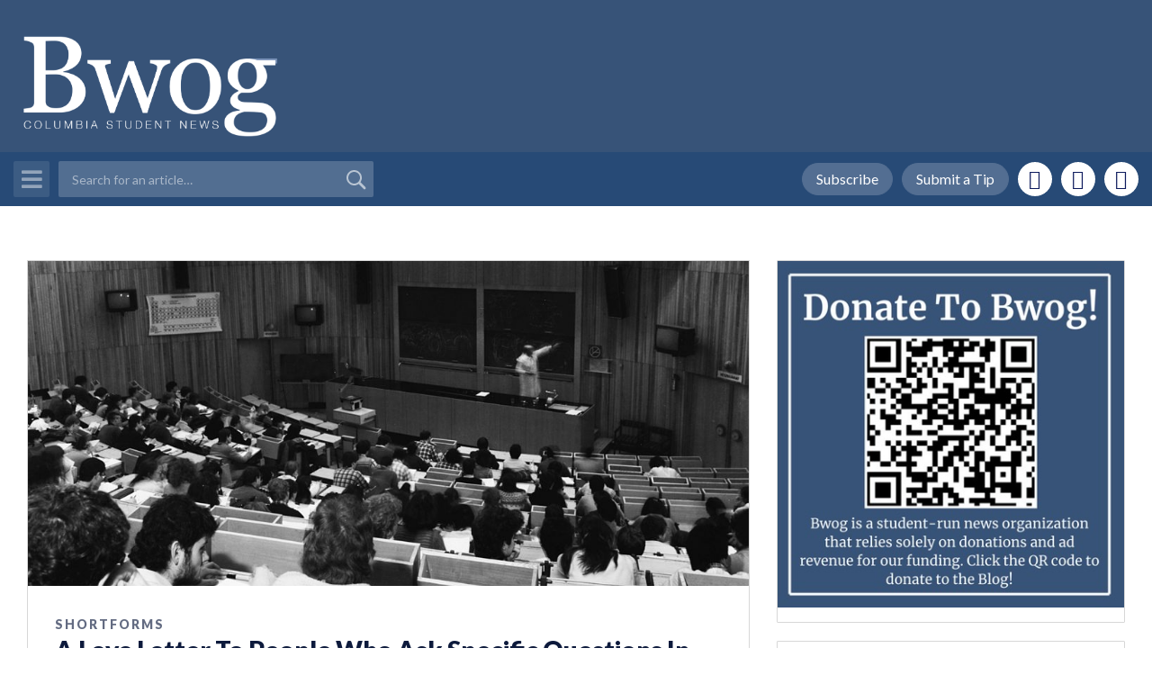

--- FILE ---
content_type: text/html; charset=utf-8
request_url: https://www.google.com/recaptcha/api2/anchor?ar=1&k=6LdCSAYTAAAAAKBUwTkQZjU9N88pvOYFxsYdWYaw&co=aHR0cHM6Ly9id29nLmNvbTo0NDM.&hl=en&v=PoyoqOPhxBO7pBk68S4YbpHZ&theme=standard&size=normal&anchor-ms=20000&execute-ms=30000&cb=7bz0nqx6p9zg
body_size: 49317
content:
<!DOCTYPE HTML><html dir="ltr" lang="en"><head><meta http-equiv="Content-Type" content="text/html; charset=UTF-8">
<meta http-equiv="X-UA-Compatible" content="IE=edge">
<title>reCAPTCHA</title>
<style type="text/css">
/* cyrillic-ext */
@font-face {
  font-family: 'Roboto';
  font-style: normal;
  font-weight: 400;
  font-stretch: 100%;
  src: url(//fonts.gstatic.com/s/roboto/v48/KFO7CnqEu92Fr1ME7kSn66aGLdTylUAMa3GUBHMdazTgWw.woff2) format('woff2');
  unicode-range: U+0460-052F, U+1C80-1C8A, U+20B4, U+2DE0-2DFF, U+A640-A69F, U+FE2E-FE2F;
}
/* cyrillic */
@font-face {
  font-family: 'Roboto';
  font-style: normal;
  font-weight: 400;
  font-stretch: 100%;
  src: url(//fonts.gstatic.com/s/roboto/v48/KFO7CnqEu92Fr1ME7kSn66aGLdTylUAMa3iUBHMdazTgWw.woff2) format('woff2');
  unicode-range: U+0301, U+0400-045F, U+0490-0491, U+04B0-04B1, U+2116;
}
/* greek-ext */
@font-face {
  font-family: 'Roboto';
  font-style: normal;
  font-weight: 400;
  font-stretch: 100%;
  src: url(//fonts.gstatic.com/s/roboto/v48/KFO7CnqEu92Fr1ME7kSn66aGLdTylUAMa3CUBHMdazTgWw.woff2) format('woff2');
  unicode-range: U+1F00-1FFF;
}
/* greek */
@font-face {
  font-family: 'Roboto';
  font-style: normal;
  font-weight: 400;
  font-stretch: 100%;
  src: url(//fonts.gstatic.com/s/roboto/v48/KFO7CnqEu92Fr1ME7kSn66aGLdTylUAMa3-UBHMdazTgWw.woff2) format('woff2');
  unicode-range: U+0370-0377, U+037A-037F, U+0384-038A, U+038C, U+038E-03A1, U+03A3-03FF;
}
/* math */
@font-face {
  font-family: 'Roboto';
  font-style: normal;
  font-weight: 400;
  font-stretch: 100%;
  src: url(//fonts.gstatic.com/s/roboto/v48/KFO7CnqEu92Fr1ME7kSn66aGLdTylUAMawCUBHMdazTgWw.woff2) format('woff2');
  unicode-range: U+0302-0303, U+0305, U+0307-0308, U+0310, U+0312, U+0315, U+031A, U+0326-0327, U+032C, U+032F-0330, U+0332-0333, U+0338, U+033A, U+0346, U+034D, U+0391-03A1, U+03A3-03A9, U+03B1-03C9, U+03D1, U+03D5-03D6, U+03F0-03F1, U+03F4-03F5, U+2016-2017, U+2034-2038, U+203C, U+2040, U+2043, U+2047, U+2050, U+2057, U+205F, U+2070-2071, U+2074-208E, U+2090-209C, U+20D0-20DC, U+20E1, U+20E5-20EF, U+2100-2112, U+2114-2115, U+2117-2121, U+2123-214F, U+2190, U+2192, U+2194-21AE, U+21B0-21E5, U+21F1-21F2, U+21F4-2211, U+2213-2214, U+2216-22FF, U+2308-230B, U+2310, U+2319, U+231C-2321, U+2336-237A, U+237C, U+2395, U+239B-23B7, U+23D0, U+23DC-23E1, U+2474-2475, U+25AF, U+25B3, U+25B7, U+25BD, U+25C1, U+25CA, U+25CC, U+25FB, U+266D-266F, U+27C0-27FF, U+2900-2AFF, U+2B0E-2B11, U+2B30-2B4C, U+2BFE, U+3030, U+FF5B, U+FF5D, U+1D400-1D7FF, U+1EE00-1EEFF;
}
/* symbols */
@font-face {
  font-family: 'Roboto';
  font-style: normal;
  font-weight: 400;
  font-stretch: 100%;
  src: url(//fonts.gstatic.com/s/roboto/v48/KFO7CnqEu92Fr1ME7kSn66aGLdTylUAMaxKUBHMdazTgWw.woff2) format('woff2');
  unicode-range: U+0001-000C, U+000E-001F, U+007F-009F, U+20DD-20E0, U+20E2-20E4, U+2150-218F, U+2190, U+2192, U+2194-2199, U+21AF, U+21E6-21F0, U+21F3, U+2218-2219, U+2299, U+22C4-22C6, U+2300-243F, U+2440-244A, U+2460-24FF, U+25A0-27BF, U+2800-28FF, U+2921-2922, U+2981, U+29BF, U+29EB, U+2B00-2BFF, U+4DC0-4DFF, U+FFF9-FFFB, U+10140-1018E, U+10190-1019C, U+101A0, U+101D0-101FD, U+102E0-102FB, U+10E60-10E7E, U+1D2C0-1D2D3, U+1D2E0-1D37F, U+1F000-1F0FF, U+1F100-1F1AD, U+1F1E6-1F1FF, U+1F30D-1F30F, U+1F315, U+1F31C, U+1F31E, U+1F320-1F32C, U+1F336, U+1F378, U+1F37D, U+1F382, U+1F393-1F39F, U+1F3A7-1F3A8, U+1F3AC-1F3AF, U+1F3C2, U+1F3C4-1F3C6, U+1F3CA-1F3CE, U+1F3D4-1F3E0, U+1F3ED, U+1F3F1-1F3F3, U+1F3F5-1F3F7, U+1F408, U+1F415, U+1F41F, U+1F426, U+1F43F, U+1F441-1F442, U+1F444, U+1F446-1F449, U+1F44C-1F44E, U+1F453, U+1F46A, U+1F47D, U+1F4A3, U+1F4B0, U+1F4B3, U+1F4B9, U+1F4BB, U+1F4BF, U+1F4C8-1F4CB, U+1F4D6, U+1F4DA, U+1F4DF, U+1F4E3-1F4E6, U+1F4EA-1F4ED, U+1F4F7, U+1F4F9-1F4FB, U+1F4FD-1F4FE, U+1F503, U+1F507-1F50B, U+1F50D, U+1F512-1F513, U+1F53E-1F54A, U+1F54F-1F5FA, U+1F610, U+1F650-1F67F, U+1F687, U+1F68D, U+1F691, U+1F694, U+1F698, U+1F6AD, U+1F6B2, U+1F6B9-1F6BA, U+1F6BC, U+1F6C6-1F6CF, U+1F6D3-1F6D7, U+1F6E0-1F6EA, U+1F6F0-1F6F3, U+1F6F7-1F6FC, U+1F700-1F7FF, U+1F800-1F80B, U+1F810-1F847, U+1F850-1F859, U+1F860-1F887, U+1F890-1F8AD, U+1F8B0-1F8BB, U+1F8C0-1F8C1, U+1F900-1F90B, U+1F93B, U+1F946, U+1F984, U+1F996, U+1F9E9, U+1FA00-1FA6F, U+1FA70-1FA7C, U+1FA80-1FA89, U+1FA8F-1FAC6, U+1FACE-1FADC, U+1FADF-1FAE9, U+1FAF0-1FAF8, U+1FB00-1FBFF;
}
/* vietnamese */
@font-face {
  font-family: 'Roboto';
  font-style: normal;
  font-weight: 400;
  font-stretch: 100%;
  src: url(//fonts.gstatic.com/s/roboto/v48/KFO7CnqEu92Fr1ME7kSn66aGLdTylUAMa3OUBHMdazTgWw.woff2) format('woff2');
  unicode-range: U+0102-0103, U+0110-0111, U+0128-0129, U+0168-0169, U+01A0-01A1, U+01AF-01B0, U+0300-0301, U+0303-0304, U+0308-0309, U+0323, U+0329, U+1EA0-1EF9, U+20AB;
}
/* latin-ext */
@font-face {
  font-family: 'Roboto';
  font-style: normal;
  font-weight: 400;
  font-stretch: 100%;
  src: url(//fonts.gstatic.com/s/roboto/v48/KFO7CnqEu92Fr1ME7kSn66aGLdTylUAMa3KUBHMdazTgWw.woff2) format('woff2');
  unicode-range: U+0100-02BA, U+02BD-02C5, U+02C7-02CC, U+02CE-02D7, U+02DD-02FF, U+0304, U+0308, U+0329, U+1D00-1DBF, U+1E00-1E9F, U+1EF2-1EFF, U+2020, U+20A0-20AB, U+20AD-20C0, U+2113, U+2C60-2C7F, U+A720-A7FF;
}
/* latin */
@font-face {
  font-family: 'Roboto';
  font-style: normal;
  font-weight: 400;
  font-stretch: 100%;
  src: url(//fonts.gstatic.com/s/roboto/v48/KFO7CnqEu92Fr1ME7kSn66aGLdTylUAMa3yUBHMdazQ.woff2) format('woff2');
  unicode-range: U+0000-00FF, U+0131, U+0152-0153, U+02BB-02BC, U+02C6, U+02DA, U+02DC, U+0304, U+0308, U+0329, U+2000-206F, U+20AC, U+2122, U+2191, U+2193, U+2212, U+2215, U+FEFF, U+FFFD;
}
/* cyrillic-ext */
@font-face {
  font-family: 'Roboto';
  font-style: normal;
  font-weight: 500;
  font-stretch: 100%;
  src: url(//fonts.gstatic.com/s/roboto/v48/KFO7CnqEu92Fr1ME7kSn66aGLdTylUAMa3GUBHMdazTgWw.woff2) format('woff2');
  unicode-range: U+0460-052F, U+1C80-1C8A, U+20B4, U+2DE0-2DFF, U+A640-A69F, U+FE2E-FE2F;
}
/* cyrillic */
@font-face {
  font-family: 'Roboto';
  font-style: normal;
  font-weight: 500;
  font-stretch: 100%;
  src: url(//fonts.gstatic.com/s/roboto/v48/KFO7CnqEu92Fr1ME7kSn66aGLdTylUAMa3iUBHMdazTgWw.woff2) format('woff2');
  unicode-range: U+0301, U+0400-045F, U+0490-0491, U+04B0-04B1, U+2116;
}
/* greek-ext */
@font-face {
  font-family: 'Roboto';
  font-style: normal;
  font-weight: 500;
  font-stretch: 100%;
  src: url(//fonts.gstatic.com/s/roboto/v48/KFO7CnqEu92Fr1ME7kSn66aGLdTylUAMa3CUBHMdazTgWw.woff2) format('woff2');
  unicode-range: U+1F00-1FFF;
}
/* greek */
@font-face {
  font-family: 'Roboto';
  font-style: normal;
  font-weight: 500;
  font-stretch: 100%;
  src: url(//fonts.gstatic.com/s/roboto/v48/KFO7CnqEu92Fr1ME7kSn66aGLdTylUAMa3-UBHMdazTgWw.woff2) format('woff2');
  unicode-range: U+0370-0377, U+037A-037F, U+0384-038A, U+038C, U+038E-03A1, U+03A3-03FF;
}
/* math */
@font-face {
  font-family: 'Roboto';
  font-style: normal;
  font-weight: 500;
  font-stretch: 100%;
  src: url(//fonts.gstatic.com/s/roboto/v48/KFO7CnqEu92Fr1ME7kSn66aGLdTylUAMawCUBHMdazTgWw.woff2) format('woff2');
  unicode-range: U+0302-0303, U+0305, U+0307-0308, U+0310, U+0312, U+0315, U+031A, U+0326-0327, U+032C, U+032F-0330, U+0332-0333, U+0338, U+033A, U+0346, U+034D, U+0391-03A1, U+03A3-03A9, U+03B1-03C9, U+03D1, U+03D5-03D6, U+03F0-03F1, U+03F4-03F5, U+2016-2017, U+2034-2038, U+203C, U+2040, U+2043, U+2047, U+2050, U+2057, U+205F, U+2070-2071, U+2074-208E, U+2090-209C, U+20D0-20DC, U+20E1, U+20E5-20EF, U+2100-2112, U+2114-2115, U+2117-2121, U+2123-214F, U+2190, U+2192, U+2194-21AE, U+21B0-21E5, U+21F1-21F2, U+21F4-2211, U+2213-2214, U+2216-22FF, U+2308-230B, U+2310, U+2319, U+231C-2321, U+2336-237A, U+237C, U+2395, U+239B-23B7, U+23D0, U+23DC-23E1, U+2474-2475, U+25AF, U+25B3, U+25B7, U+25BD, U+25C1, U+25CA, U+25CC, U+25FB, U+266D-266F, U+27C0-27FF, U+2900-2AFF, U+2B0E-2B11, U+2B30-2B4C, U+2BFE, U+3030, U+FF5B, U+FF5D, U+1D400-1D7FF, U+1EE00-1EEFF;
}
/* symbols */
@font-face {
  font-family: 'Roboto';
  font-style: normal;
  font-weight: 500;
  font-stretch: 100%;
  src: url(//fonts.gstatic.com/s/roboto/v48/KFO7CnqEu92Fr1ME7kSn66aGLdTylUAMaxKUBHMdazTgWw.woff2) format('woff2');
  unicode-range: U+0001-000C, U+000E-001F, U+007F-009F, U+20DD-20E0, U+20E2-20E4, U+2150-218F, U+2190, U+2192, U+2194-2199, U+21AF, U+21E6-21F0, U+21F3, U+2218-2219, U+2299, U+22C4-22C6, U+2300-243F, U+2440-244A, U+2460-24FF, U+25A0-27BF, U+2800-28FF, U+2921-2922, U+2981, U+29BF, U+29EB, U+2B00-2BFF, U+4DC0-4DFF, U+FFF9-FFFB, U+10140-1018E, U+10190-1019C, U+101A0, U+101D0-101FD, U+102E0-102FB, U+10E60-10E7E, U+1D2C0-1D2D3, U+1D2E0-1D37F, U+1F000-1F0FF, U+1F100-1F1AD, U+1F1E6-1F1FF, U+1F30D-1F30F, U+1F315, U+1F31C, U+1F31E, U+1F320-1F32C, U+1F336, U+1F378, U+1F37D, U+1F382, U+1F393-1F39F, U+1F3A7-1F3A8, U+1F3AC-1F3AF, U+1F3C2, U+1F3C4-1F3C6, U+1F3CA-1F3CE, U+1F3D4-1F3E0, U+1F3ED, U+1F3F1-1F3F3, U+1F3F5-1F3F7, U+1F408, U+1F415, U+1F41F, U+1F426, U+1F43F, U+1F441-1F442, U+1F444, U+1F446-1F449, U+1F44C-1F44E, U+1F453, U+1F46A, U+1F47D, U+1F4A3, U+1F4B0, U+1F4B3, U+1F4B9, U+1F4BB, U+1F4BF, U+1F4C8-1F4CB, U+1F4D6, U+1F4DA, U+1F4DF, U+1F4E3-1F4E6, U+1F4EA-1F4ED, U+1F4F7, U+1F4F9-1F4FB, U+1F4FD-1F4FE, U+1F503, U+1F507-1F50B, U+1F50D, U+1F512-1F513, U+1F53E-1F54A, U+1F54F-1F5FA, U+1F610, U+1F650-1F67F, U+1F687, U+1F68D, U+1F691, U+1F694, U+1F698, U+1F6AD, U+1F6B2, U+1F6B9-1F6BA, U+1F6BC, U+1F6C6-1F6CF, U+1F6D3-1F6D7, U+1F6E0-1F6EA, U+1F6F0-1F6F3, U+1F6F7-1F6FC, U+1F700-1F7FF, U+1F800-1F80B, U+1F810-1F847, U+1F850-1F859, U+1F860-1F887, U+1F890-1F8AD, U+1F8B0-1F8BB, U+1F8C0-1F8C1, U+1F900-1F90B, U+1F93B, U+1F946, U+1F984, U+1F996, U+1F9E9, U+1FA00-1FA6F, U+1FA70-1FA7C, U+1FA80-1FA89, U+1FA8F-1FAC6, U+1FACE-1FADC, U+1FADF-1FAE9, U+1FAF0-1FAF8, U+1FB00-1FBFF;
}
/* vietnamese */
@font-face {
  font-family: 'Roboto';
  font-style: normal;
  font-weight: 500;
  font-stretch: 100%;
  src: url(//fonts.gstatic.com/s/roboto/v48/KFO7CnqEu92Fr1ME7kSn66aGLdTylUAMa3OUBHMdazTgWw.woff2) format('woff2');
  unicode-range: U+0102-0103, U+0110-0111, U+0128-0129, U+0168-0169, U+01A0-01A1, U+01AF-01B0, U+0300-0301, U+0303-0304, U+0308-0309, U+0323, U+0329, U+1EA0-1EF9, U+20AB;
}
/* latin-ext */
@font-face {
  font-family: 'Roboto';
  font-style: normal;
  font-weight: 500;
  font-stretch: 100%;
  src: url(//fonts.gstatic.com/s/roboto/v48/KFO7CnqEu92Fr1ME7kSn66aGLdTylUAMa3KUBHMdazTgWw.woff2) format('woff2');
  unicode-range: U+0100-02BA, U+02BD-02C5, U+02C7-02CC, U+02CE-02D7, U+02DD-02FF, U+0304, U+0308, U+0329, U+1D00-1DBF, U+1E00-1E9F, U+1EF2-1EFF, U+2020, U+20A0-20AB, U+20AD-20C0, U+2113, U+2C60-2C7F, U+A720-A7FF;
}
/* latin */
@font-face {
  font-family: 'Roboto';
  font-style: normal;
  font-weight: 500;
  font-stretch: 100%;
  src: url(//fonts.gstatic.com/s/roboto/v48/KFO7CnqEu92Fr1ME7kSn66aGLdTylUAMa3yUBHMdazQ.woff2) format('woff2');
  unicode-range: U+0000-00FF, U+0131, U+0152-0153, U+02BB-02BC, U+02C6, U+02DA, U+02DC, U+0304, U+0308, U+0329, U+2000-206F, U+20AC, U+2122, U+2191, U+2193, U+2212, U+2215, U+FEFF, U+FFFD;
}
/* cyrillic-ext */
@font-face {
  font-family: 'Roboto';
  font-style: normal;
  font-weight: 900;
  font-stretch: 100%;
  src: url(//fonts.gstatic.com/s/roboto/v48/KFO7CnqEu92Fr1ME7kSn66aGLdTylUAMa3GUBHMdazTgWw.woff2) format('woff2');
  unicode-range: U+0460-052F, U+1C80-1C8A, U+20B4, U+2DE0-2DFF, U+A640-A69F, U+FE2E-FE2F;
}
/* cyrillic */
@font-face {
  font-family: 'Roboto';
  font-style: normal;
  font-weight: 900;
  font-stretch: 100%;
  src: url(//fonts.gstatic.com/s/roboto/v48/KFO7CnqEu92Fr1ME7kSn66aGLdTylUAMa3iUBHMdazTgWw.woff2) format('woff2');
  unicode-range: U+0301, U+0400-045F, U+0490-0491, U+04B0-04B1, U+2116;
}
/* greek-ext */
@font-face {
  font-family: 'Roboto';
  font-style: normal;
  font-weight: 900;
  font-stretch: 100%;
  src: url(//fonts.gstatic.com/s/roboto/v48/KFO7CnqEu92Fr1ME7kSn66aGLdTylUAMa3CUBHMdazTgWw.woff2) format('woff2');
  unicode-range: U+1F00-1FFF;
}
/* greek */
@font-face {
  font-family: 'Roboto';
  font-style: normal;
  font-weight: 900;
  font-stretch: 100%;
  src: url(//fonts.gstatic.com/s/roboto/v48/KFO7CnqEu92Fr1ME7kSn66aGLdTylUAMa3-UBHMdazTgWw.woff2) format('woff2');
  unicode-range: U+0370-0377, U+037A-037F, U+0384-038A, U+038C, U+038E-03A1, U+03A3-03FF;
}
/* math */
@font-face {
  font-family: 'Roboto';
  font-style: normal;
  font-weight: 900;
  font-stretch: 100%;
  src: url(//fonts.gstatic.com/s/roboto/v48/KFO7CnqEu92Fr1ME7kSn66aGLdTylUAMawCUBHMdazTgWw.woff2) format('woff2');
  unicode-range: U+0302-0303, U+0305, U+0307-0308, U+0310, U+0312, U+0315, U+031A, U+0326-0327, U+032C, U+032F-0330, U+0332-0333, U+0338, U+033A, U+0346, U+034D, U+0391-03A1, U+03A3-03A9, U+03B1-03C9, U+03D1, U+03D5-03D6, U+03F0-03F1, U+03F4-03F5, U+2016-2017, U+2034-2038, U+203C, U+2040, U+2043, U+2047, U+2050, U+2057, U+205F, U+2070-2071, U+2074-208E, U+2090-209C, U+20D0-20DC, U+20E1, U+20E5-20EF, U+2100-2112, U+2114-2115, U+2117-2121, U+2123-214F, U+2190, U+2192, U+2194-21AE, U+21B0-21E5, U+21F1-21F2, U+21F4-2211, U+2213-2214, U+2216-22FF, U+2308-230B, U+2310, U+2319, U+231C-2321, U+2336-237A, U+237C, U+2395, U+239B-23B7, U+23D0, U+23DC-23E1, U+2474-2475, U+25AF, U+25B3, U+25B7, U+25BD, U+25C1, U+25CA, U+25CC, U+25FB, U+266D-266F, U+27C0-27FF, U+2900-2AFF, U+2B0E-2B11, U+2B30-2B4C, U+2BFE, U+3030, U+FF5B, U+FF5D, U+1D400-1D7FF, U+1EE00-1EEFF;
}
/* symbols */
@font-face {
  font-family: 'Roboto';
  font-style: normal;
  font-weight: 900;
  font-stretch: 100%;
  src: url(//fonts.gstatic.com/s/roboto/v48/KFO7CnqEu92Fr1ME7kSn66aGLdTylUAMaxKUBHMdazTgWw.woff2) format('woff2');
  unicode-range: U+0001-000C, U+000E-001F, U+007F-009F, U+20DD-20E0, U+20E2-20E4, U+2150-218F, U+2190, U+2192, U+2194-2199, U+21AF, U+21E6-21F0, U+21F3, U+2218-2219, U+2299, U+22C4-22C6, U+2300-243F, U+2440-244A, U+2460-24FF, U+25A0-27BF, U+2800-28FF, U+2921-2922, U+2981, U+29BF, U+29EB, U+2B00-2BFF, U+4DC0-4DFF, U+FFF9-FFFB, U+10140-1018E, U+10190-1019C, U+101A0, U+101D0-101FD, U+102E0-102FB, U+10E60-10E7E, U+1D2C0-1D2D3, U+1D2E0-1D37F, U+1F000-1F0FF, U+1F100-1F1AD, U+1F1E6-1F1FF, U+1F30D-1F30F, U+1F315, U+1F31C, U+1F31E, U+1F320-1F32C, U+1F336, U+1F378, U+1F37D, U+1F382, U+1F393-1F39F, U+1F3A7-1F3A8, U+1F3AC-1F3AF, U+1F3C2, U+1F3C4-1F3C6, U+1F3CA-1F3CE, U+1F3D4-1F3E0, U+1F3ED, U+1F3F1-1F3F3, U+1F3F5-1F3F7, U+1F408, U+1F415, U+1F41F, U+1F426, U+1F43F, U+1F441-1F442, U+1F444, U+1F446-1F449, U+1F44C-1F44E, U+1F453, U+1F46A, U+1F47D, U+1F4A3, U+1F4B0, U+1F4B3, U+1F4B9, U+1F4BB, U+1F4BF, U+1F4C8-1F4CB, U+1F4D6, U+1F4DA, U+1F4DF, U+1F4E3-1F4E6, U+1F4EA-1F4ED, U+1F4F7, U+1F4F9-1F4FB, U+1F4FD-1F4FE, U+1F503, U+1F507-1F50B, U+1F50D, U+1F512-1F513, U+1F53E-1F54A, U+1F54F-1F5FA, U+1F610, U+1F650-1F67F, U+1F687, U+1F68D, U+1F691, U+1F694, U+1F698, U+1F6AD, U+1F6B2, U+1F6B9-1F6BA, U+1F6BC, U+1F6C6-1F6CF, U+1F6D3-1F6D7, U+1F6E0-1F6EA, U+1F6F0-1F6F3, U+1F6F7-1F6FC, U+1F700-1F7FF, U+1F800-1F80B, U+1F810-1F847, U+1F850-1F859, U+1F860-1F887, U+1F890-1F8AD, U+1F8B0-1F8BB, U+1F8C0-1F8C1, U+1F900-1F90B, U+1F93B, U+1F946, U+1F984, U+1F996, U+1F9E9, U+1FA00-1FA6F, U+1FA70-1FA7C, U+1FA80-1FA89, U+1FA8F-1FAC6, U+1FACE-1FADC, U+1FADF-1FAE9, U+1FAF0-1FAF8, U+1FB00-1FBFF;
}
/* vietnamese */
@font-face {
  font-family: 'Roboto';
  font-style: normal;
  font-weight: 900;
  font-stretch: 100%;
  src: url(//fonts.gstatic.com/s/roboto/v48/KFO7CnqEu92Fr1ME7kSn66aGLdTylUAMa3OUBHMdazTgWw.woff2) format('woff2');
  unicode-range: U+0102-0103, U+0110-0111, U+0128-0129, U+0168-0169, U+01A0-01A1, U+01AF-01B0, U+0300-0301, U+0303-0304, U+0308-0309, U+0323, U+0329, U+1EA0-1EF9, U+20AB;
}
/* latin-ext */
@font-face {
  font-family: 'Roboto';
  font-style: normal;
  font-weight: 900;
  font-stretch: 100%;
  src: url(//fonts.gstatic.com/s/roboto/v48/KFO7CnqEu92Fr1ME7kSn66aGLdTylUAMa3KUBHMdazTgWw.woff2) format('woff2');
  unicode-range: U+0100-02BA, U+02BD-02C5, U+02C7-02CC, U+02CE-02D7, U+02DD-02FF, U+0304, U+0308, U+0329, U+1D00-1DBF, U+1E00-1E9F, U+1EF2-1EFF, U+2020, U+20A0-20AB, U+20AD-20C0, U+2113, U+2C60-2C7F, U+A720-A7FF;
}
/* latin */
@font-face {
  font-family: 'Roboto';
  font-style: normal;
  font-weight: 900;
  font-stretch: 100%;
  src: url(//fonts.gstatic.com/s/roboto/v48/KFO7CnqEu92Fr1ME7kSn66aGLdTylUAMa3yUBHMdazQ.woff2) format('woff2');
  unicode-range: U+0000-00FF, U+0131, U+0152-0153, U+02BB-02BC, U+02C6, U+02DA, U+02DC, U+0304, U+0308, U+0329, U+2000-206F, U+20AC, U+2122, U+2191, U+2193, U+2212, U+2215, U+FEFF, U+FFFD;
}

</style>
<link rel="stylesheet" type="text/css" href="https://www.gstatic.com/recaptcha/releases/PoyoqOPhxBO7pBk68S4YbpHZ/styles__ltr.css">
<script nonce="M5w8ogcNGDzMKQYaHVAOGQ" type="text/javascript">window['__recaptcha_api'] = 'https://www.google.com/recaptcha/api2/';</script>
<script type="text/javascript" src="https://www.gstatic.com/recaptcha/releases/PoyoqOPhxBO7pBk68S4YbpHZ/recaptcha__en.js" nonce="M5w8ogcNGDzMKQYaHVAOGQ">
      
    </script></head>
<body><div id="rc-anchor-alert" class="rc-anchor-alert"></div>
<input type="hidden" id="recaptcha-token" value="[base64]">
<script type="text/javascript" nonce="M5w8ogcNGDzMKQYaHVAOGQ">
      recaptcha.anchor.Main.init("[\x22ainput\x22,[\x22bgdata\x22,\x22\x22,\[base64]/[base64]/[base64]/[base64]/[base64]/[base64]/[base64]/[base64]/[base64]/[base64]\\u003d\x22,\[base64]\\u003d\\u003d\x22,\[base64]/w6c1w4DDmcOtw7TCtVDCtMOTw7Q0CDTDlMOYdzJ4AcK4w68lw7clLRROwoItwqJGfhrDmwMVFsKNG8OJU8KZwo89w64SwpvDslxoQGHDi0cfw5ZzEyhZCsKfw6bDjgMJanfCnV/CsMOnLcO2w7DDvsOQUjALBz9aQhXDlGXCu0vDmwk4w7tEw4ZVwptDXgwjP8K/dRpkw6R4AjDChcKiMXbCosOySMKrZMOqwpLCp8Kyw4AAw5dDwpMOa8OiS8Krw73DoMOqwqwnCcKHw5hQwrXCucOUIcOmwphcwqseallyCh8Jwp3CpcK8ecK5w5Yqw77DnMKOKcO3w4rCnTfCmTfDtycqwpEmLsO5wrPDs8K2w6/DqBLDhhw/E8KKfQVKw7PDh8KvbMO9w6xpw7JPwo/[base64]/[base64]/CgG50RsOJDsOZbMOSw54qw5Vjw4DCtE4swqFJwqbDkATCpMOqJnDCmzNFw6PCp8OOwo19w4RQw4FfO8K5wrtLw5TDuX3Dj3M6WCdbwp/CocKAQsOXTMOfUsOiwqXCokjCoy/[base64]/wrTCkMKhwqLCm05xwpfDsCMqJCbCt8Kqw5obN0NpBkjCiwXCsl1/woZZwr/Dn2Q7wonChyzDtFnDlsKlJiTDnnnDiRknKSXCgsOzF39Kw4/CoWTCnxfCpg9Hw5LCi8OqwqvCjm9iw6cBXsOrFMOjw4DCgMORX8K6UsOYwoPCt8KncMK5fMOoGcO9w5jCjsKzwpJRwq/Dlx4uw5BWwr8Yw5QEwp7DnErCuh7DjsOTwrfCnWEwwo/[base64]/w5hXHsOVwotJw7k8KFwmw4YjeyPCh8OJEg5vwonDvQTDvcKawqLChsK/wpzDlMKIJ8KrY8KGwp8rIDFVDgnCtcKvYsO+bcKLEcKCwp/Dlj7ChA3Ds3x3RGtfGsKdcS3CgCzDiH7DiMOzE8OxFsKswpoyXXjDrsOaw63Dg8K4KcKewpR+w4rDlW7CrSJ3EkpSwp3DgMO/w7XCvcKrwqIcw5lGLsK7M3HChcKew4EfwqnCl0XCp1YQw5zDtERpQMKcw6PCqWxtwpc9L8KFw6l7GnxNKRFodsKaSFsIasOcwrIpalpNw49wwqzDlsKZQMOfw6bDkjTDqcKwKcKlwoI1YMKhw5Ftwq8jQ8KDeMOTR0nCtkjDv3/Cq8K5TcO+woUFWMKaw6c6TcOJFMO/aAzDq8OoNxXCkCnDgsK/TQTCiQlSwoc8wrrCmsOiMyrDrcKiw65aw4DCs1jDkhjCrcKICwwnU8KXYMKaw7LDpMOeesK7KT42OngZworCnDHCpsObwqzDqMO3X8KuVCjDkRIjwo/CnsOBwrDDo8KGMBzCp3MYwrvCgsKfw6JWfgbCkywmw456wr7CtgRvJMKcbjzDtsKbwqBGaANeZcKJw5Qlwo3ClMOzwpcowp3Diwwbw6RcFMO/XcOuwrcUw7TDkcKswqDClnZuDCHDhglfHsOCw4nDo01nC8O+FsKswo/Cqkl4aCHDpsK7LSTCoHoNcsODw4fDo8Kwa0XDu0nDgsK5J8OKXnjDhsO9bMOlwoDDvQQWwqPCo8OHf8KJYcOHwqbCnyRNGxbDkgDCsAlew408w7/Ch8KEBcOeZcK9woxafjNXwr/Cu8O5w6PDusK9w7IGOjQbJcOHEMKxw6BLU1B1wr94wqDDhcO6w7NtwoXDghA9wqHCo1o9w7HDlcOxAlDDn8O4wrBnw5/DmW/CiCXDp8KFw5ZGwpPCi2DDgMO8w4kBVsOPUC/DosK+w7d/C8KgFcKNwoYbw44hCcOAwohawoEBChjCqTQIwqxYejXCpDB1PwDCixfCm044wocFw6/Ds0BdVMOVZMKxPzfCssOrwqbCoW16w4rDu8OBA8K1CcKPYUc6wqfDocKGN8Olw7QDwoEcwrHCtR/Dv1dnQF03F8OIw7ETCcOvw5nCpsKvw5kyailpwrfDqibCrcK5XAdSBkvDpBnDjAA+clNww57DmGhfXcK1d8KyAjXDk8OVwrDDjx/DqcKALlfDmcKKwo9Pw5w7fzN+fAnDlMKoHsOcTTpgDMKtwrh6wpjCoXHDox0Gw4nCm8OtK8OhKlLDgwRZw40HwpLDgcKyUl7CvFZ4CsOXwqHDusODc8Odw6jCqF/DjBMOV8KzSTkjXcK4LsKKwroawow2wrvCncO9w57Co3c8w7LCsVJ5UcK8wqU9C8KpP0ZyU8OLw5zDgcOXw7fCoTjCuMKJwprCvXDDq0nCvj3Dk8KcGmfDnRPCqgnDsD1hwp53wotNwqXDlzw7wr3CsX10wq/DuhPClkbCmx3DocKHw4MzwrvDjcKIFiLCv3TDnwEeB2TDqsO5wo/Co8K6O8Ksw7ERwrTDrBIKwoLCmldfbMKIw7zCmsKCP8KHwpAewpHDlMOtZMKfwqzChBPCp8OfGVZjCgdRw63CsV/CrsKfwrhQw63CtsK8wrHCl8KQw49vDjw6wrQqwqRsCipVXsKgD0vChht5dsOZwqo1w6xSwonCkwjCscKwFE/DhMKrwpRiw6t7EMOtw7rCj3ApVsKiwqxHMVvDsSIuw7LDjz3DksKlXsKiIsK/M8OPw4MXwoXCjcOOJcKKwo7CqsKVCnoowp4hwqPDmsKDSMO3wqA4wrbDmsKIwpgDW0fDjcKJU8O3UMOacm15w5lvKGgrwo3ChMKjwph/G8KEHsOOd8Ktw6XDhinCnB5fwoHDvMOyw6DCrHjDhDNew4AKGzvCoRdKG8OYw6xZwrjChMKYQVVAKMOII8OUwrjDpsK4w4fCl8O+CArDvsOHGcKQw4DDsk/CvcOrWRdcw54qw6/DocKAw4pyUcKcMQrDqMKzw6XDtELCmcO1KsOEwoR6ORAuJChNHz5ywpPDkMKyf1RFw7/[base64]/CswAQw4gxwpQYI1cJGcKGPcKTEMOOc8OBa8OGwq/ChELCucK7wpYdbsOnOMK7woY6JsKzf8Orwq/[base64]/CpHFBwpzCgBwLJxTDoGVOwo3DoWLCncKIwqoldsK2woZdKQfDgD/Dv2tJLMKKw7kbccOaBB45MhBEUQ7CnDYZMcOcNsKqwrYdDDQMwp0Mw5HComFeVcOIdcK3JhPDnQRmR8O3w6PCtMOgCsOVw7Rjw4rDqT9QEU02D8O+P0fCtcOGw4QfH8OYwosyFlo2w5vDmcOEwoTDtcOWVMKnwp0wCsK3w7/DpxLCh8OdGMK0w6s+w4XDkhMNVDXCocKwPU5KP8OAHTRMODLDhRzDjcOxw7vDr04wDSAfGw/[base64]/DkMO6O13Dv0QDU27ClcKTw5obRsOTw5w0w5Vjwqp4w6/DrcKUccO5wrwfw5MLRcOlfsKAw4/DiMKSI05/w73Cn3YTSmhxZcK8TGZzwqfDhH7CnhlLS8KPJsKdbybCsW3DucOcw6vCrMOpw708AA3CiBVWwrh8SytbWsKRWlIzOAzDjGthek5fVkhiRFALPwrDvTkKXcKOw4VVw7DCssOAD8O/w6Mww5VnV1rCvsOCwr9oQgnDuhJlwoLCq8KjDMOPwqxbVcKQw5PDmMOLw6HDgxTChsKAwoJ5aArChsK3N8KcQcKESQpTOkMRMwrCoMOCw47CjAPCt8KIwptUSsOrwqhHFcKsS8OnL8OxDgjDpCjDjsKLFmfDmMKnQ2piasO/GFJbFsOURB/CvcK/w41Kw4PDlMKQwro3wqo5wqzDoCrDjTjDtcKdZcO8VkzCmMKkVHXCkMKpdcOww44+wqVGQW4Gw6wxOBvCscKZw5TDoQJ+wqxcMsKZDMOLK8K8woITLnxOw7/DkcKiIcK6w6PCjcOWeWt+X8KWw6XDi8Kww6rCl8KMQBvCkMO9w57DsBDDhSLCnQALVX7DgsOOwr5aGcKZwq0FbsORV8KRw6s5cDDCnCLCjxzDj2TDvsKGWDPDl1kpw5vDqWnCn8OPHC1bwo3Cp8K4w4AJw4orAnx4WiFdFsKtw4pGw642w7TDsi93wrMiw7t/[base64]/wps2w6bDp8OqM8KNW8KsMl8zwqQ7w4E3wqvDmkQqGHfDvFxDPEZ7w4I5Ayl2w5VObyDCrcKIC11nSmIqwqHCgENNIcKTw4EGwofChcOyDFVMw5PDrWRDwqQ4RU/DhR0xB8Orw4c0wrnCusKRDsOmPiPDoFZPwrfCrcOZUFFCw5rCj1kSw4bCsEfDqMKcwqIwPsKDwoJiXsOwDg7Dtz9gw4dTw50/w7PClTjDvMKoJXPDpwjDgybDvhLCmUx4wr47eXTCjH/Cun5TK8KQw4/DkMKHKyHDjkw6w5DCi8O+wqF6FXXDkMKEXMKPBMOGwql6E1TCl8OwMwbDiMO2HHtLEcORw6HCmUjCk8KRw6LDhz7Cnj5dw4/DusOJEcKDw6zCgMO9w6zCv37CkC4Nb8KBNW/ClD3DkX1eW8KCcTRew4ZgGmhNJcOnw5bCoMOlLsOpw57DrXxHwqIEw77DlQ/DicOkw5lkwqvDq0/DlSLDpRpQcsO6fHTCkBLCiwHCqsO6w7k3w63CnsOGBA7DryMewqZDTcOGAEbDuRE1RXXDjcKbXVx+wqRpw4h2wroPwohaGsKmF8Obw70dwosXJsKDccOXwpk2w7jDnnJ/w59Yw4zCgsOnw5zCshd0w67DvcOjJsKsw43CjMO/w5MXQhoYBMOpbMOgDQwLwpMDDcO2wo/[base64]/DqsKSMBXDhD7CsHVrw7zChVskwrIZw7nDvXXDgHpjXG3Cp20OwpXDj3/DgcOBUkLDoXlmwrF9LnfChcK+w69ww4TCow4NJQUQwoE4UcOOPWfCn8OAw4cac8K1McK/w64gwrpgwqlZw6DClcKCTCLDvx7CvMOTa8Kdw6AKw6fCksOHw63DpCPCs2fDrzoeOcKAwrQTw4Q/w4ZERsOvcsOKwrfDhcOVch/Dil/DuMOBw4LDs2DCtcOhw5wGwqMEw7EvwqZdSsOHdVXCo8OfS01fAcKrw4h3OwE4w5x2w7HDsURrTsO+wrUOw7J0KMOvW8OTwpPDgcKxR17CuQTCsUTDm8OqA8K1woc7OjnCql7CjMO2woHDrMKtw5zCrDTCgMOcwp/Dq8Ovw7jCrMOrIcKNI0UPEGDCs8Onw73CrgdSdQxFF8ODIiphwrHDlw/DlMO3wq7DksOKw6fDijbDjyUuw7XClDTDjEkBwrPClsOUacONwoHDjMOkw7E4wrNew6nCn2wmw4R8w4hOdcKSwpzDlsOjKsOvwqbCjA/CncKswpTCncOsVXrCtsOIw6oUw4Bfwq8mw4NAw5/Dr1DDhcKyw4LDhsKDw57DtMOrw5BCw7zDpCDDkHA+wrXDhRnCgcKMKglcWC/DnF7CqFACG3tpwobCnMKAwoXDmsOaJcORU2cxw7ZewoFWwq/[base64]/w7Q1GEnCk8Okw7NKccOewrTDmnYiwqViw7bCrU7DsXt4w4HDhh8pG0ZvI1NjX8KBwoApwpgXf8OPwrYgwq9gew3CsMKNw7Zmw5pyLMOPw6PDlWEJwp/[base64]/[base64]/CqMKywonCigjDucOyw4XDtHxpw5wowpRpwpfDpnnDmMK0w4zCmcOiw4jDpwYTYcKPesK4w6N8V8K+wqXDlcOBJMOPScKHwoLCoSM7w71wwrvDhsKnCsOvFmvCr8ODwohFwrfDqsKkwoPDl3gUw5DDk8O/w4IKwpHCmFNPwrNxHcOLwpXDgsKbHzLDncOuwpFAZMO/[base64]/DhzfCqMOmw53CuAzDtcOLCsOMOcKZw5BGXTsFw4FBwpU7RzTDlHnCq3/DljTCrgLCi8KZCcOAw74Gwp7DjkDDocKmw7dWw5LDqMOOViVRM8OEMsOewpMowoYqw7IzH3DDiyzDtsONUQHCr8OmZEpJw6B2aMKow7U6w5xjZmgLw4HDlTLDlznDscO1B8OaJUTDlCtadsKrw47DtcK0wofCqDtYJCvDhkvCksOmwo7Dpg7ChQbCpMKDbgPDqGTDs1/DlD/DlxzDscKFwrFFUcK/fEDCiXFqGibChMKawpBewrcuUMOXwo5jwpfDo8OZw4IMwprDocKqw5XCnGPDsC4qwpHDqCzCggIfFUFtaVMKwpJnHsOHwr5qw7pYwp/DtFTDiHFVIh9hw5bCh8OfCi0dwq7DvcKAw7nCvsO8CTLCkMK6YFHChhHDmFTDksObw6zClgMqwrd5eA1OXcK7PnbDq3gbRkzDrMK5wpHDtsKWfSDDtMOzw442AcKxw7zDpsOCw4nCp8K1eMOewopVwqkxwqfCksKOwpTDvsKSwovDtcKhwpHChX8xUi/Ci8KOHMKmJ0hnwrxRwrzCmcK3w4XDijHCh8OHwo/DhSJQdxA8BnnDohDDpsOmwp56wrA/HsKzwozCucOHwoEMw7FAw6Y4wr98wq5EF8OwIMKLLMOXX8K2woA0NsKMDMKIwoHCkC7Dj8O1HWnDssOow4U3w5hCG1UPSw/DnDh+wqHCgsKRfX8Ew5TChTXDjH9OUMKrAHIqVGYtMcKqI2lSPcOZJcOsWkLDicKJaHHDpsK+wpVRW0jChsKgwqzDpUrCsVDDjHdIw5rCrcKJNMKAf8KIeGTDgMOuPcO6wonCr0nChT0ew6HCqcOJw6rDhnXDvT/ChcOtK8KMRhFGLcOMw5LDpcK0w4YswpnDhsKhXcODwqEzwrEQKDLDkMKKw5gmVxxtwod5OBjCsX/CvwTCmxxXw7oRDcKOwqLDu0pLwqFkFGXDoTnCgMO7HVZmw70DU8K0wr4UQMKTw6RPGhfCkWrDuzhXwq3DrMKqw4spw4BVBybDq8KZw73DrhY6wqjCkCXDg8OMAmEYw79oN8OTwrByV8OpMsKyBcK4wp3DoMK2wpMzPsKWw5Z/CB/Di3gNPijDtAdWR8KeH8O3IDw0w5JpwpjDgsOAY8OZw7XDkcOHQMOPLMKvZsKqw6rDplTDuEUhfgwxw4rCisKwMcO/[base64]/DocKhO8KKPMOGRXzDpMKPw6dbLHXCgGtgw40Xw4rDoEBCwrEHWhZYNl7DkXJPBMKRCMKDw45vZcOJw5TCssOjwqQGEwnCisKSw7nCl8KZasK9GSxHNWEGwowGw7UNw5p8wr7CsE7CvsK5w58HwpRfP8O4Gw3DrTd/wpLCpMOawpTCqQDCrVgSUsKwe8KkCsKyasKRLWTCrCwJHhsxS2bDvzFYwrTDjcOPbcKhwqkGSsOodcKXScKuDV50RGdYEQTCsyAnwoBfw53DrGNoWcKRw5/DmMO1O8K1wo9WO05UEsOPwojCijHDmzDCjMOuYE1Twr0uwphpR8KpdSzCrcObw7DCnzPChERgwpbDsUfDkgHCvhhBwqrDjMOmwrxYw48gT8KzHDjCnsK7GMOXwrPDp0kewpzDq8K+NisRVsOLZ1UpbMOmaUXDkcKUw5XDnk5iEE0nw6rCgcKew4pAw7fDqkvCt2xDw6/CuwVkw6oICBkga2LDicK5w4HCqcKRw7wqQhLCqSNLwpRuCsKrN8KRwpfCjiYgXh/DhEvDmnlKw6cew4XDkBhifkt+MsKGw7pSw5Jewo48w6PDhRLCiCfCosK8woLDmBMnaMK9wrfDtzwiYMOLw7nDqMKxw5fDmnrDv2daTMODJcKFPcKtw7vDnsKbEyV9wqPCqsODWmczG8K0Cg/Ch00mwoV8X31OXMOtaF/Dr0PCl8OkJsOLXwTCpGUsTcKifcKew7fCnHNDRMOhwr/Cg8Kfw7/DthtXw69+LMKKw5MaAG/DvhNOOnNFw5kEwq4wT8OvGRxwVsKtUmrDjWc7ZcO9w4wqw6fCgcOmY8KWw6LDvMKfwqo3ORrCp8OYwozDu3zCoFxbwooww4tAw7jDklLCk8O4TMOxw6pCHMK3WMO5woxENMKBw55Bw7DCj8KUw4TCuXPCuHgkLcKkwroXeUzCv8KWFsKpTcOMSjkUL1/ChsO7ViQdOMOVScOVw4txKSLDiXUVVmNZwq1mw48bccKCecO2w5bDrRzCiEZ/[base64]/DnsOcAcKywrzCsi/DlsKYKsOLwozCgsOww5DCnMKCw4h/wrgRw7J0bxHCmgrDunQAX8KRScOYYcK7wrjDuyJ/w5dbfUnChDhcwpQ8KAnCm8KMwrrCo8ODwpnChhAew6HCo8KfW8OFw4lOwrcqc8KBwot3JsO5wpPDh0XCmMKNw5/[base64]/CpcKUwprDl8KTISDDg8OOw5N0BMK0w7nDtMKnw6dVFBDCl8KaCgUkVw/[base64]/CncOIw4pSfR3Di0DCtQx+wqICXMKzXsKwwpFuVUA9EsOQw71QOcK1XTHDqgvDnUIBITM8ZMKBw6NUfcKswqdnwo5rwr/Cgg9owqZ3ewHDg8OJUMOUHiLDuhcPJHHDtXHCpMK9VMOxEw4NR1/DvsOhwpHDjS/ChTQTwrTCpwfCvMK4w6bDk8O+PsOBw4rDisKZSkgePMK0w5DDl0xxw5PDjHPDr8O7CGbDpXVvf2EQw6vCvUjCgsKTw4LDi0d9wpJ6w7cswrcUSm3Dtj/Dj8Kuw4nDlMKVYMKvH309XmvDt8OXO0rDqnMgw5jCjE5WwosVO1w7bS9Sw6PCv8KGEVY/wqnClyBhwoshwrbCtsOxQxrDn8OpwpXCoX7DsyAGw4/CisKGV8KzwpvCn8OHwo5bwp9SIcO6C8KZDsOywoXChcK2w5fDrGDCnh3DhMOddcK8w77CiMKEDsOswr8GcT3CmUjCnmZKwqvCkkFkwpjDiMOMLMKWV8OwNQPDiTvDjcOBHMOfwpwvw4/CqcKWwrvDmhQzEcKVJXTCulnCp3XCv3PDj1Ekwp8dGMKDwozDhMKzw7lxSkjCn31bKH7DqcK+f8K6Wi1Bw5ksccO9acOjwqTCk8O7IgjDlcKHwqvDuylLw6XCoMOdFMO/[base64]/ChnplwrfDt8Kkw6k3J8OUw6d2wpBewrw/ZSjCgsKHwq1xM8KpwrAsBsK+woF7wrLCpBp8J8Kqw7nChsOewppgwpnDmTTDqHkoKRgXTmvDlcO4w71LcR4qw7zDv8KLwrPClmXCncKjAG4xwq/Dj2EwKsKXwpHDtcOJX8OnBcOPwqzDvkxBMVzDpzjDr8O5wpbDllXCksOgPBnCrMKHw4wGVm7Cj0fDrxrCvgbCgjAmw43CiWB/TH1DF8OrSBgEQw3CuMK3a1sjQcOHFMOFwqUnw45UcMKrR2hwwofCr8KhdT7DlcKJM8Kew5xRw7kQJycdwqLDqhXDsD1Lw7gNw5IndcOTwpV1NQzCjsOEP0o6w7LDnsK9w7/DtsOtwoLDlF3DvwLCnlzCunPCl8OkB17CoFFvDcKbw7spw4XCi1/[base64]/DocKQwrAQw5wuw5bDh0zDgk1qZMKFFg4xUiPDkMO4TzvDhsOQwq/DgB9fB3XDisKxwqFuKcKfwpItwrk0AsOCSQ8DGsOfw6lhY1A/wqsQT8O+w7Utwo1iUsOTRhfDscOlw60Gw5HCusO8CsO2woRVVsKCZwLDo1jCp23Ci35RwpYAQCsPITnDtjwpOMOXwpRCw7zClcKBwqjClXg8NsOJbMOlRTxSIMOrw4wcw7bCqD5+w6o1wpFnwrLCkxd1FkhvRsK0wo/Ds2rCusKHwqDDmCzCqCPDn0USw6/DhhBaw6zDtD5aSsOjRF4lMcK0RsORISLDtcKRTsOGwo/DscK5OxN+wptXbTJBw7hdw4HCjsONw4DDhz3DoMKuw4ldY8Ofa2PCpsOObFdZwrzDmXrChMKyLcKpCkZUGybDpcOhw6LDvmbCoyTDr8Kfw6sgdMO/[base64]/[base64]/LSUZb8KKScK1wohiOW3DosOswosAIg4nw54Gfw/[base64]/[base64]/CgcOvTx7DiE7Cq3dXwpfDlj3CucKjWDVqD3rCpcOZbsK9ehrCvC7CtcOuwpwQwr7CrgzCpVFyw6nCvUbCvi/[base64]/Yl4OGTrDgiIFwqjDnMOzCxB4OMK+wqRjdcKlw7bDuRUiHisaDcOGaMKgw4rDsMOVwpBRw7PDvAbCu8OIwqt+wo52w4YjHmjDl2AKw6HCkm3Dh8Kud8KYwoQnwrnCjsKxQ8OSQMKOwoBKembCoRBgecKybsOIQ8K+wqoyd3TCp8O9EMKow7/DpcOzwq8BHRV7w6fCnMKsCMOPwqlyVxzDjV/[base64]/DpVLCrcOUXCkseMOJfhrDpF3CsUXDtsOHFMKFcT7DgsKSZDDCrsO6JcKVRVzCsHDDiCnDgjZsUMKXwqUnw6bCtcKRw6vCmVDCjW40Eh59J2lGc8OzHiZTw6TDmsKwAwM1BMOsLAJKwonCqMObwqdJw4TDvHDDnD7Cn8KvOkvDjE47OjUOL1dsw5csw4zDs0/Cp8OMw6zDu1knw73CuHsnwq3Cmi9+fRnCqk/CosK7w4E8wp3Cq8OZw7HDiMKtw4FBXRI3KMKjK1oJwo7Cr8OUZcKUF8O8P8Oow7XDvgt8AcOoN8Kuw7Z1w4TDm2/DryfDksKbw6/[base64]/wo7DgxXDgsKZCUnDo8KuYMOlbMOAwo/DpsOYTB/DpMOkw4LDs8OdfMOjwrjDosOYw6d1wrkVNjg1w6hHTmYQXQDDsXzDpMOURcKHcMO2w5kNIsOBOsKQw5gqwrnCj8O8w5nDpBfDgcOKfcKGRg1mSRzDl8OKO8OWw43DrMK1wpRQw5bDulQYJ0/Clw44XR4gGk0Tw5opEsO3wrVEFyTCrDbDjsOnwrEDw6FnfMKxaEfDtQxxeMK8LkAFw5jCsMKTcsKuUmhRw6pzEC3CscOmSjnDtBphwrPCoMKPw4olwoPDr8KcXsOXTV/DqknCrsKXwqjCiVlBwrHDisOVw5TDvxgDw7Zcw7EPAsOjP8K0w5zCoEhLw4s1wqjDqigbw5/DuMKiYgPDgMO8IMOHIDgaJlXCjw57wr3Du8OAYsOWwr/[base64]/DhU8tOsOXw78GwrXCn8OnQDMBK8KMZHbDv0zDmsKwVcKHI0LCv8OCwr7DiwHCgcKwdT8Kwqp0TzvCqnpbwpZOIMKSwqYzFcOncyPCjjVGwpZ5w5rDo2orwpgUdsKdTXbCuwrCkFFaP1cMwrd2w4LCpk9/wrREw6V/eDDCqcOTBcOswpHCihENZQRfMBrDoMOgw5fDh8KHw7FlTsOmYn8vw4nDijFGwprDp8O6L3XCpMKzwo0YAFrCqBt2wqwmwoDCvQoxQsOHTUNtwqoNCsKfw7MjwoNABcKEcMO2w4wjBRDCoHPChMKUbcKoNcKUdsK1w7XCl8KOwrgYw5PCt24pw6jDgD/DqWhRw41OKsKzLibCn8Oqwo7DrMKsVsKLecOKH2I+w7RtwrcJDsO/w5zDj2XDqT1ZMMOOesK8wqzClcKfwqrCvsKmwr/ClcKbeMOkPRghC8KmcXHCksOUw6RSZDERP1TDhcKqwpjDqzJbwqp+w6kWPgXCj8Ojw6HChcKQwrtyaMKGwqbDsXbDg8KoPxoPwprDukolGsO/w4JIw7ttR8K+OAFwQhdhw6JuwpvCuwAgw7jCrMKyNEnDh8Kmw73DnsOSwpPCv8KqwpB/wpldw7LDh3NYw7bDllICw6fDicKLwoJYw6rCsjQiwrLClEHCm8K8wo8Xw6ojVsOvDw9IwpzDoi3CryjCrFfDlw3ClcK/CQRrwqUowp7CnD3CmMKrw50ywpI2EMO9wrTCj8OFwrHChhQSwqnDksK7Ol0Twq7CoAZ1N0JTw6vCj1dPEHfCjy3CnW3Ci8OtwoTDk0HDg1bDvMK9FH1+wrvDg8KRwqvDgMO7EsKRwokZTCLCnRkPwpzCq38vTcKNa8KdSQ/CmcOAPsKtbMKywpNiw5HCv1jCjMKeVMK/esOAwqw5N8K8w65fwoPDm8OvW1YLQMKLw5ZlU8KDd33DpMO/w6lcYMOZw4HDmB7CryUBwrozw7VqdsKFQcKZOgjDg3tsbsKkwq7DkcKZw4jDucKEw5vDoQPCh07Cu8KVwobCt8KAw7fCmAjDm8KqG8KcNUvDmcOtwo/CqMOMw6rDkMOiwqxUdcKowqZfayJswq4jwowHEMK4wqnCr1nDjMO/w5nDjMOnHwYVwoUdwrjDr8Kdwo0bSsKmI1rDh8OBwpDCksKawoLCqSvDtzzCmsO/wpfDmcOIwq8bwqdiYsOXwqEjwqd+YsODwpQ+XMKWw4V8LsK8wq95w6pIw4DClwjDmh7CuWfClcOsNMOew6lxwrLCo8OcJ8KfNBgHVsKHWxgqe8OKFcONTsKpH8KBwpXCtn/ChcKtwoHCn3HDoAsNLDXCgyULwqthw6s5w5/CsgPDsArDk8KXC8OxwodOwrnDlcKaw5XDoUJuP8KxI8KPwqDCoMK7CS9zd0vCjC0GwrXDpE9qw5LCnxDCllFZw7ALK2fDiMO/wrgYw6PDtRNnGcKgB8KKH8KhXShzKsKGfMOsw4tpZibDjlvClcKCZylENzF5wo4BLMKNw7Vjw5zCrU5ew6DDugvDpsKWw6HDoRnDuj/DpjVYw4vDgxwtXsOUDVDCphnDq8Kjw6Y+SBB4w5BMAMOfU8OODyAgaETDmiPDmcKmWcOIc8KKUlvCmsKUOsO2RHvCuATCtcKVL8OTwprDrw8KSRBvwpfDjsKCw6rCuMONw5TCtcKrbzlWw7vDvkHDgsOfwqkyR33DvsKUFQw4wq/DtMKDwpt5w6PChm4Jw7kLwoFSRWXCkBhfw7rDt8OxKcKAwpNgYRMzJAvDjsOAGwzCscKsLXh4wpLClVJwwpfDrMOoX8O6w6XCi8OJD2wOOcK0wrctVcKWTUl6KsKcw7/CjcOAw6DCssKnMMKvwrsbAMKywr3CvzjDjcOyTkfDhDAfwopYwp/Cr8O7wq9GTDjDrsOzEU9pIH4+wr7DiHIww4LCvcKLCcOZO3Nfw7Y0IcOgw5/CpMOgwp7Cp8OHeQdZBnYeB3VCw6XDhVluJ8KOwpENwp5DZMKNDcKcJcKJw77Du8KAAsOdwqLCkMK3w4sRw5Biw4oxTMKoeiVIwrjDjsOAw7bCkcOdwpzDvHPCpizDp8OKwqBdwqLCkcKZEsO+woV3S8Oaw7TCpRUrAMKswoc3w7UDwp/DvsKgwqFoGsKhS8KIwo7DliXCtlTDlHsiHykkFFzDgsOLPcOFBGASGU/DkCtkAyMTw40xYEvDijcRZCjCozRTwrF6woByFcOwe8OIwq/Du8OsYcKVw7c7MgYWfMK2w73DnsKxwqAYw5Z8w6LDqsKGGMOBwrgSWMKEwr0Aw7LCv8OTw5NEGsK/KMO+SsO1w51fw4RZw5BcwrbCliUMw4vDv8KCw6xdFMKSKhLCmMKTTSrCtHHDu8OYwrPDtAMuw67CpsO7QsKqYMOewq8jb2Jzw43Do8KowpAPTRTDqcOSwr7Cs14dw4bCtsOzZlrDkcOzKTTCp8KKGTnCqAo8wrnCsy/DgGpUwr5AZsK6dXV6wpjCjMKiw43Dt8KSw4bDpHwIE8OYw43Cu8K/M0pmw7bCs3lBw6XDoldQw7XDt8O2LHjDrUHCicKnIWBXw6LCr8OqwrwHwpPCncOYwoZyw67CnMK3IEp/TSlIDsKLw5TDtHkUw5UTO3bDk8OxaMOfIMOmUy15wpjDmzcawrbCgnfDlcK1wq4Jb8K8wrllXcOlM8K7w59Twp3Dj8KIWQ/Ch8KBw7PDssOCwp3Cl8K/[base64]/UDtmOsOaw57DnMK/dcKRES9qB3nCiQotX2jCh8KcwonCpWbDtlrDtcOQwp/[base64]/[base64]/w5B/wp/[base64]/[base64]/DjMKXwpA+EFBSccOiwp/CjsKFKsOpTcK9woASHcO9w6/DnsKFIhtbw4jCg2dncwlYw4vCocOUHsODTxPChnt2woJQGmrCpMOUw71iVxxjM8OGwpQreMKrMMKowoBtw5Z5WjnCikxyw5/[base64]/CqgwvdFITwqbDmUvCkjJHYjgKVFgnGcK9wooAfhXCgcKPwq4twrATW8OdH8KAFR1QM8OnwoJFwpxQw5rDvsOcQcOKNUHDmsO1I8Olwr/CtRhyw5jDrBLCqDfCusOdw4TDo8OUwp0Xw6sqLSVCwotlWAh/[base64]/Cq1hlw5TCvcOgw6AyRcO4woPCm8K2FMOlwoTDlMOFwpzCgzrCuFJIWUbDjsKDCElcwrXDocKxwpNow77DmMOgwqLCkkRsdH02wos/wpnDhzMCw45uwo0xw57Dt8OYZMKeWsK2wprCl8KIwqDCpmJ5wqzCgMOKQh0MLsKeGzrDvy/[base64]/[base64]/CrsKnM8OXw6tEXmvCqWZRXmLDmsK2T8OJwqg2wpdwDSd5w73CvcOZIsKpwpl8wqXCscK/esOMfQ4OwrIHQMKIwqDChz/[base64]/CrEppwrvCt8K4wqUCwr0ZMMKZDG9KS8KhwqQPR8O6S8O9wobDu8Onw6jDpAJII8KWNcK/XjzCkGZBwqQOwoYeWcOHwr/Cg1nCkWN2bsKMSsKjwpEGFmY6LxY3X8K4wr7CgAHDssKKwpPCngAFPzEbHxNbw502w5rCh1kswo/DuzjCiUzDq8OpX8O+MsKmw7tYMy7Cn8OyGlbDssOPw4PDryHDslM0wrHCuQ8uwr7DvRbDtsOvw5VKwr7ClcOFwoxuwocKwrl/[base64]/[base64]/DpHTDtcO7QhVeccOawprDtWLCixTDgMK0w63CmMOUw48Uw5pYOinDonDCoGPDtCrDu1rDmMOXOcKtZMKow7DDrDdyFSPDusKQw6Qtw5VfUGHDrA8/HCpKw4BjORZLw407w5/DjcOVwqpXY8KJw7liDUxJQVTDt8KnJcOAWsOFfjlywrJydcKMZCNFw75JwpI1w6/CpcO4wrc2SC/[base64]/Cu3vCscKMZ8KFwr7CiARSwpvDsEhGTcKba2Yawq1Xw5Yqw7VbwpdHV8OwYsO7SMOGf8OCN8OBw6fDnFLCpgfCssKrwq/[base64]/J3wQTMKJWS/CisOxaMONw6rDs8KrWS3DicKKKC7CrsKFw4XCk8OuwogUZcKVwqkzOjTCiTPCtH/[base64]/DgcK9wpLCp1HChhp2WMOMeA7Cg8OOwrbCgMO+w57ChH0YJ8Kfw58hL1LDjsOXwroWbB5wwp/Di8KGOcONw5hSbQbCq8Knwqwfw6pBYMOcw4bCpcO0wrjDtsKhQlnDpF5wFVHDo2kIVT4nLMKSw7IYY8K1FMK0ScOUwponSsKVwqgjNsKCUsObdV5mw6PDsMKySMORCyBbbsOfZsOTwqzCuSRAZlhrw4Nwwq3CisK0w68KF8OjXsOAwrZpw7/CkcOTwrttZMOMIsOeOHbChMKJw60UwrRfbWI5RsKQwrwcw7YpwoIRWcOxwpF5wpFfbMOsZcKxwrwGw6XCtSjCr8KdworCsMOnERoibsKpZy7Ck8K7wqBqwprCicOjCsKLwp/CtMOLwoIgRMKJwpUhSSfDnywGYcKYw7/DjcOsw60bdlPDhT/DtsOtXlLDgx8wZsKuJnvDo8OqUMOGW8Kqw7VLI8OwwoLChMKPwq/CsSBnC1TCsicOwq1mw6AfaMKCwpHCkcOyw5wkw4LClScjw7TDm8KVwpHDtXQQwolywoZ1NcK0w4fCmQLDkEXDgcOjVcKJw5/Dk8KlVcO0wq3CjcKnwoZjw5BnbGDDicOZKCx4wrDCq8OqwrbCt8KOw5xpw7LDvcOcwqBUwrnCmMOtwqrDo8OAcA42cCrDn8KcAsKSeR7DlQsqaELCqAdYw7zCsS7CqsOPwrAkwoA1U0BvYcKNwo0kLwAJw7fCrhh4w4vCnMKGZB5SwqUhw7HDo8OWAcOBw4bDlWBbwp/[base64]/CmRjCusKIw4zCl8OMCsKKKjtXRMK2Ijspwq9qw4HDsTB1wpcMw4MlQAPDncK+w6JHM8Kzw4/[base64]/wqUDVMKTPMO5HcK6wpLCisO7WVpxw4sow45fwprCiQvCg8KEE8O4w5TDlSUNwrRjwoNrwpxdwqbDv1/[base64]/CgcKKLcOyY8KNTMKdGcO6Y1gyDkYkcMKQSXQYw5HDjMOjfsKJwrstw5Q5w5vDnsOawr4twrTDin7CmsOIBcKSwrRbPDUlPRvCuAwnOUDDhFvCmmQCw5pJw4LCrglOTcKXI8OSX8Knw57Dh3l5CWfDnMO2w58aw7I/[base64]/CpV3CnSFuwqtFwqpiw6h8YGDCtcKPw7IgZEh9X3pEYEBFXsOKWyA3w4B0w5/CoMO9wpZAHXJQw4U1ISpLwpTCuMONAXTDkkx6KcOhenByIsOdw5DDvsK/[base64]/wp7DjMK6w4jCuMKtwp4Uw6fCoMKfOMOpYcOSHCzDl0zCk8K2QDPCqcOTwoPDtsOLEk4caF4rw51wwpdXw6dYwpZVKk3Cp2/DizbDhGAtU8KPEigOwowlwoDCjWzCpsOswqJMUcKjaQzDnB3ClMK6SEnCj0/DqwB2YcO8WTsEXE/[base64]/w6vDjMOXYE/Ck8KJXjrCvwzDp1nDl8KAwoTDo8Kcc8K1V8OBw4o2P8O6DMKlw48xUCXDq3jDucORw4/[base64]/Dt8OhPx3CrhZ1aMO6BX3CrRAUNMOXFsO5a8KqX2w3RBwFwrrDpVIfwqgiIsO4w5PClMOsw7tYw7VnwoLCssOiHcObw6gxawTCvMOQIMOAwo4Jw7IGw4TDjsKwwpsZwrLDnsKBw79Bw6nDvsKXwr7Dl8Kgw7l3KF/DmMOuF8O1wqDChkU2wqTDkQ4jw4AZw65DCcOvw7VDw6lgw5fDjSBPwoXDhMOXelvDjxEIFWI6wrRfbsKCawoDwp9/w6fDq8ODFMKdRcO0Qh/[base64]/CqG5WcsOBwqPCh2pAdip6ZW8QYMO6w5YNAQZBKhN/w5Mew6EOwpNVVcKvw78XIcOSwoMLwp7DmcOmMnkLITLCpykDw5fCs8KQP0pdwrxQDMKbw47Dp3HCoz4mw7cWEcO1MsOWIiDDhQ/DlMODwrDDrsKEYDErQVZ8w5Qdw4cDw43DpcOXCU/Cr8OCw5dbKTFZwqVYw4rCtsOJw7koO8Oaw4XDv3rCgnNgKsOFw5NTWsKbMX7DgMOdwr14w7nCkMKGHyPDn8OMwqsXw4kzw4DCpykqb8OHKi1PYGPCnsKvBAQjwpLDpsKVP8Oow7/[base64]/Dp3xLZsOyw586aSwawoETw4wSGcOkw5N5wpAUDChnw5Rle8KDw77DssOBw6oKAsOSw6zDkMOww64jNxXCtsKhD8K5UCrCkSFdw7TDvT/[base64]/DmnHDgcKIw4h3elzCkFdba1fCh8KxKUFMw4DDt8KmbHAzVMKjQTLDhsK2QzjCqcK7w5AmDmt+TcO/McKVTzJhaXDDplLCpHQow4/DhsKqwq1mT13CnVJzScKcw6rCmW/CgzzCmMOaQ8KswrFCBcKPA2xOwrhgA8KaBBxkwpHCoWsyXX1bw7LCvkMgwpllwr0ffnkDUMK8w6N4w4N1WMKqw5YCLcOCKcKVDSnDmMO3dgtuw4fCjcOgfwUlPDPDssOrw4VqCxpvwoA\\u003d\x22],null,[\x22conf\x22,null,\x226LdCSAYTAAAAAKBUwTkQZjU9N88pvOYFxsYdWYaw\x22,0,null,null,null,0,[21,125,63,73,95,87,41,43,42,83,102,105,109,121],[1017145,101],0,null,null,null,null,0,null,0,1,700,1,null,0,\[base64]/76lBhnEnQkZnOKMAhk\\u003d\x22,0,0,null,null,1,null,0,1,null,null,null,0],\x22https://bwog.com:443\x22,null,[1,1,1],null,null,null,0,3600,[\x22https://www.google.com/intl/en/policies/privacy/\x22,\x22https://www.google.com/intl/en/policies/terms/\x22],\x22CLCqPtJZ8nno7wMsANs2p2aCckIhArfvSWGNIPKz+wY\\u003d\x22,0,0,null,1,1768865513702,0,0,[63,234,54,71],null,[242,107,32,2],\x22RC-saTsAJFXVWJB8w\x22,null,null,null,null,null,\x220dAFcWeA4z4j1mWQMPujhPz9hDa_txawjQciSnpH5Xl4E5qyYBHxMSa_M4mSCNpHXraamAV7vTnVs03ElCIEPhJLACgUJ5NQnj0Q\x22,1768948313823]");
    </script></body></html>

--- FILE ---
content_type: text/html; charset=utf-8
request_url: https://www.google.com/recaptcha/api2/aframe
body_size: -271
content:
<!DOCTYPE HTML><html><head><meta http-equiv="content-type" content="text/html; charset=UTF-8"></head><body><script nonce="S9QoQyYYonIJttJVGl7bWg">/** Anti-fraud and anti-abuse applications only. See google.com/recaptcha */ try{var clients={'sodar':'https://pagead2.googlesyndication.com/pagead/sodar?'};window.addEventListener("message",function(a){try{if(a.source===window.parent){var b=JSON.parse(a.data);var c=clients[b['id']];if(c){var d=document.createElement('img');d.src=c+b['params']+'&rc='+(localStorage.getItem("rc::a")?sessionStorage.getItem("rc::b"):"");window.document.body.appendChild(d);sessionStorage.setItem("rc::e",parseInt(sessionStorage.getItem("rc::e")||0)+1);localStorage.setItem("rc::h",'1768861915635');}}}catch(b){}});window.parent.postMessage("_grecaptcha_ready", "*");}catch(b){}</script></body></html>